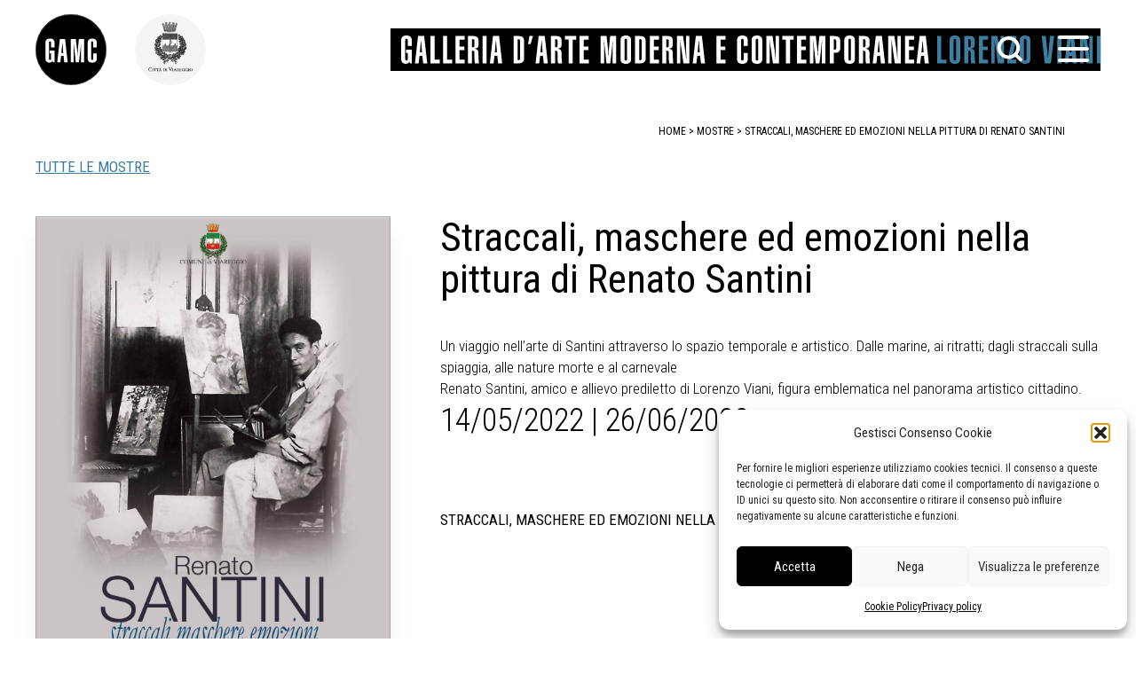

--- FILE ---
content_type: text/html; charset=UTF-8
request_url: https://gamc.it/mostra/straccali-maschere-ed-emozioni-nella-pittura-di-renato-santini/
body_size: 15369
content:
<!doctype html>
<html lang="it-IT">
<head>
	<meta charset="UTF-8">
	<meta name="viewport" content="width=device-width, initial-scale=1">
	<link rel="profile" href="https://gmpg.org/xfn/11">
	<link rel="preconnect" href="https://fonts.googleapis.com"> 
	<link rel="preconnect" href="https://fonts.gstatic.com" crossorigin> 
	<link href="https://fonts.googleapis.com/css2?family=Roboto+Condensed:wght@300;400;700&display=swap" rel="stylesheet">
	<!-- Matomo -->
	<script>
	  var _paq = window._paq = window._paq || [];
	  /* tracker methods like "setCustomDimension" should be called before "trackPageView" */
	  _paq.push(['trackPageView']);
	  _paq.push(['enableLinkTracking']);
	  (function() {
	    var u="https://ingestion.webanalytics.italia.it/";
	    _paq.push(['setTrackerUrl', u+'matomo.php']);
	    _paq.push(['setSiteId', '14546']);
	    var d=document, g=d.createElement('script'), s=d.getElementsByTagName('script')[0];
	    g.async=true; g.src=u+'matomo.js'; s.parentNode.insertBefore(g,s);
	  })();
	</script>
	<!-- End Matomo Code -->
	<meta name='robots' content='index, follow, max-image-preview:large, max-snippet:-1, max-video-preview:-1' />

	<!-- This site is optimized with the Yoast SEO plugin v26.7 - https://yoast.com/wordpress/plugins/seo/ -->
	<title>Straccali, maschere ed emozioni nella pittura di Renato Santini - Galleria Di arte Moderna di Viareggio</title>
	<link rel="canonical" href="https://www.gamc.it/mostra/straccali-maschere-ed-emozioni-nella-pittura-di-renato-santini/" />
	<meta property="og:locale" content="it_IT" />
	<meta property="og:type" content="article" />
	<meta property="og:title" content="Straccali, maschere ed emozioni nella pittura di Renato Santini - Galleria Di arte Moderna di Viareggio" />
	<meta property="og:url" content="https://www.gamc.it/mostra/straccali-maschere-ed-emozioni-nella-pittura-di-renato-santini/" />
	<meta property="og:site_name" content="Galleria Di arte Moderna di Viareggio" />
	<meta property="article:publisher" content="https://www.facebook.com/gamc.it/" />
	<meta property="article:modified_time" content="2022-09-26T13:57:14+00:00" />
	<meta property="og:image" content="https://www.gamc.it/wp-content/uploads/2022/09/2-CARLO-SANTINI.jpg" />
	<meta property="og:image:width" content="1108" />
	<meta property="og:image:height" content="1551" />
	<meta property="og:image:type" content="image/jpeg" />
	<meta name="twitter:card" content="summary_large_image" />
	<meta name="twitter:site" content="@gamclorenzovian" />
	<script type="application/ld+json" class="yoast-schema-graph">{"@context":"https://schema.org","@graph":[{"@type":"WebPage","@id":"https://www.gamc.it/mostra/straccali-maschere-ed-emozioni-nella-pittura-di-renato-santini/","url":"https://www.gamc.it/mostra/straccali-maschere-ed-emozioni-nella-pittura-di-renato-santini/","name":"Straccali, maschere ed emozioni nella pittura di Renato Santini - Galleria Di arte Moderna di Viareggio","isPartOf":{"@id":"https://gamc.it/#website"},"primaryImageOfPage":{"@id":"https://www.gamc.it/mostra/straccali-maschere-ed-emozioni-nella-pittura-di-renato-santini/#primaryimage"},"image":{"@id":"https://www.gamc.it/mostra/straccali-maschere-ed-emozioni-nella-pittura-di-renato-santini/#primaryimage"},"thumbnailUrl":"https://gamc.it/wp-content/uploads/2022/09/2-CARLO-SANTINI.jpg","datePublished":"2022-09-26T13:55:56+00:00","dateModified":"2022-09-26T13:57:14+00:00","breadcrumb":{"@id":"https://www.gamc.it/mostra/straccali-maschere-ed-emozioni-nella-pittura-di-renato-santini/#breadcrumb"},"inLanguage":"it-IT","potentialAction":[{"@type":"ReadAction","target":["https://www.gamc.it/mostra/straccali-maschere-ed-emozioni-nella-pittura-di-renato-santini/"]}]},{"@type":"ImageObject","inLanguage":"it-IT","@id":"https://www.gamc.it/mostra/straccali-maschere-ed-emozioni-nella-pittura-di-renato-santini/#primaryimage","url":"https://gamc.it/wp-content/uploads/2022/09/2-CARLO-SANTINI.jpg","contentUrl":"https://gamc.it/wp-content/uploads/2022/09/2-CARLO-SANTINI.jpg","width":1108,"height":1551,"caption":"GAMC MOSTRA - Straccali, maschere ed emozioni nella pittura di Renato Santini"},{"@type":"BreadcrumbList","@id":"https://www.gamc.it/mostra/straccali-maschere-ed-emozioni-nella-pittura-di-renato-santini/#breadcrumb","itemListElement":[{"@type":"ListItem","position":1,"name":"mostre","item":"https://gamc.it/mostre/"},{"@type":"ListItem","position":2,"name":"Straccali, maschere ed emozioni nella pittura di Renato Santini"}]},{"@type":"WebSite","@id":"https://gamc.it/#website","url":"https://gamc.it/","name":"Galleria Di arte Moderna di Viareggio","description":"La Galleria Comunale di Arte Moderna e Contemporanea di Viareggio (GAMC)","publisher":{"@id":"https://gamc.it/#organization"},"potentialAction":[{"@type":"SearchAction","target":{"@type":"EntryPoint","urlTemplate":"https://gamc.it/?s={search_term_string}"},"query-input":{"@type":"PropertyValueSpecification","valueRequired":true,"valueName":"search_term_string"}}],"inLanguage":"it-IT"},{"@type":"Organization","@id":"https://gamc.it/#organization","name":"Galleria Di arte Moderna di Viareggio","url":"https://gamc.it/","logo":{"@type":"ImageObject","inLanguage":"it-IT","@id":"https://gamc.it/#/schema/logo/image/","url":"https://gamc.it/wp-content/uploads/2022/11/logo-galleria-di-arte-moderna-e-contremporane-di-Viareggio-GAMC.png","contentUrl":"https://gamc.it/wp-content/uploads/2022/11/logo-galleria-di-arte-moderna-e-contremporane-di-Viareggio-GAMC.png","width":1616,"height":1616,"caption":"Galleria Di arte Moderna di Viareggio"},"image":{"@id":"https://gamc.it/#/schema/logo/image/"},"sameAs":["https://www.facebook.com/gamc.it/","https://x.com/gamclorenzovian"]}]}</script>
	<!-- / Yoast SEO plugin. -->


<link rel="alternate" type="application/rss+xml" title="Galleria Di arte Moderna di Viareggio &raquo; Feed" href="https://gamc.it/feed/" />
<link rel="alternate" type="application/rss+xml" title="Galleria Di arte Moderna di Viareggio &raquo; Feed dei commenti" href="https://gamc.it/comments/feed/" />
<link rel="alternate" title="oEmbed (JSON)" type="application/json+oembed" href="https://gamc.it/wp-json/oembed/1.0/embed?url=https%3A%2F%2Fgamc.it%2Fmostra%2Fstraccali-maschere-ed-emozioni-nella-pittura-di-renato-santini%2F" />
<link rel="alternate" title="oEmbed (XML)" type="text/xml+oembed" href="https://gamc.it/wp-json/oembed/1.0/embed?url=https%3A%2F%2Fgamc.it%2Fmostra%2Fstraccali-maschere-ed-emozioni-nella-pittura-di-renato-santini%2F&#038;format=xml" />
<style id='wp-img-auto-sizes-contain-inline-css'>
img:is([sizes=auto i],[sizes^="auto," i]){contain-intrinsic-size:3000px 1500px}
/*# sourceURL=wp-img-auto-sizes-contain-inline-css */
</style>
<link rel='stylesheet' id='scap.flashblock-css' href='https://gamc.it/wp-content/plugins/compact-wp-audio-player/css/flashblock.css?ver=f2f8d7b9ef83b1a576c19c347b2a4172' media='all' />
<link rel='stylesheet' id='scap.player-css' href='https://gamc.it/wp-content/plugins/compact-wp-audio-player/css/player.css?ver=f2f8d7b9ef83b1a576c19c347b2a4172' media='all' />
<link rel='stylesheet' id='cf7ic_style-css' href='https://gamc.it/wp-content/plugins/contact-form-7-image-captcha/css/cf7ic-style.css?ver=3.3.7' media='all' />
<style id='wp-emoji-styles-inline-css'>

	img.wp-smiley, img.emoji {
		display: inline !important;
		border: none !important;
		box-shadow: none !important;
		height: 1em !important;
		width: 1em !important;
		margin: 0 0.07em !important;
		vertical-align: -0.1em !important;
		background: none !important;
		padding: 0 !important;
	}
/*# sourceURL=wp-emoji-styles-inline-css */
</style>
<style id='wp-block-library-inline-css'>
:root{--wp-block-synced-color:#7a00df;--wp-block-synced-color--rgb:122,0,223;--wp-bound-block-color:var(--wp-block-synced-color);--wp-editor-canvas-background:#ddd;--wp-admin-theme-color:#007cba;--wp-admin-theme-color--rgb:0,124,186;--wp-admin-theme-color-darker-10:#006ba1;--wp-admin-theme-color-darker-10--rgb:0,107,160.5;--wp-admin-theme-color-darker-20:#005a87;--wp-admin-theme-color-darker-20--rgb:0,90,135;--wp-admin-border-width-focus:2px}@media (min-resolution:192dpi){:root{--wp-admin-border-width-focus:1.5px}}.wp-element-button{cursor:pointer}:root .has-very-light-gray-background-color{background-color:#eee}:root .has-very-dark-gray-background-color{background-color:#313131}:root .has-very-light-gray-color{color:#eee}:root .has-very-dark-gray-color{color:#313131}:root .has-vivid-green-cyan-to-vivid-cyan-blue-gradient-background{background:linear-gradient(135deg,#00d084,#0693e3)}:root .has-purple-crush-gradient-background{background:linear-gradient(135deg,#34e2e4,#4721fb 50%,#ab1dfe)}:root .has-hazy-dawn-gradient-background{background:linear-gradient(135deg,#faaca8,#dad0ec)}:root .has-subdued-olive-gradient-background{background:linear-gradient(135deg,#fafae1,#67a671)}:root .has-atomic-cream-gradient-background{background:linear-gradient(135deg,#fdd79a,#004a59)}:root .has-nightshade-gradient-background{background:linear-gradient(135deg,#330968,#31cdcf)}:root .has-midnight-gradient-background{background:linear-gradient(135deg,#020381,#2874fc)}:root{--wp--preset--font-size--normal:16px;--wp--preset--font-size--huge:42px}.has-regular-font-size{font-size:1em}.has-larger-font-size{font-size:2.625em}.has-normal-font-size{font-size:var(--wp--preset--font-size--normal)}.has-huge-font-size{font-size:var(--wp--preset--font-size--huge)}.has-text-align-center{text-align:center}.has-text-align-left{text-align:left}.has-text-align-right{text-align:right}.has-fit-text{white-space:nowrap!important}#end-resizable-editor-section{display:none}.aligncenter{clear:both}.items-justified-left{justify-content:flex-start}.items-justified-center{justify-content:center}.items-justified-right{justify-content:flex-end}.items-justified-space-between{justify-content:space-between}.screen-reader-text{border:0;clip-path:inset(50%);height:1px;margin:-1px;overflow:hidden;padding:0;position:absolute;width:1px;word-wrap:normal!important}.screen-reader-text:focus{background-color:#ddd;clip-path:none;color:#444;display:block;font-size:1em;height:auto;left:5px;line-height:normal;padding:15px 23px 14px;text-decoration:none;top:5px;width:auto;z-index:100000}html :where(.has-border-color){border-style:solid}html :where([style*=border-top-color]){border-top-style:solid}html :where([style*=border-right-color]){border-right-style:solid}html :where([style*=border-bottom-color]){border-bottom-style:solid}html :where([style*=border-left-color]){border-left-style:solid}html :where([style*=border-width]){border-style:solid}html :where([style*=border-top-width]){border-top-style:solid}html :where([style*=border-right-width]){border-right-style:solid}html :where([style*=border-bottom-width]){border-bottom-style:solid}html :where([style*=border-left-width]){border-left-style:solid}html :where(img[class*=wp-image-]){height:auto;max-width:100%}:where(figure){margin:0 0 1em}html :where(.is-position-sticky){--wp-admin--admin-bar--position-offset:var(--wp-admin--admin-bar--height,0px)}@media screen and (max-width:600px){html :where(.is-position-sticky){--wp-admin--admin-bar--position-offset:0px}}

/*# sourceURL=wp-block-library-inline-css */
</style><style id='global-styles-inline-css'>
:root{--wp--preset--aspect-ratio--square: 1;--wp--preset--aspect-ratio--4-3: 4/3;--wp--preset--aspect-ratio--3-4: 3/4;--wp--preset--aspect-ratio--3-2: 3/2;--wp--preset--aspect-ratio--2-3: 2/3;--wp--preset--aspect-ratio--16-9: 16/9;--wp--preset--aspect-ratio--9-16: 9/16;--wp--preset--color--black: #000000;--wp--preset--color--cyan-bluish-gray: #abb8c3;--wp--preset--color--white: #ffffff;--wp--preset--color--pale-pink: #f78da7;--wp--preset--color--vivid-red: #cf2e2e;--wp--preset--color--luminous-vivid-orange: #ff6900;--wp--preset--color--luminous-vivid-amber: #fcb900;--wp--preset--color--light-green-cyan: #7bdcb5;--wp--preset--color--vivid-green-cyan: #00d084;--wp--preset--color--pale-cyan-blue: #8ed1fc;--wp--preset--color--vivid-cyan-blue: #0693e3;--wp--preset--color--vivid-purple: #9b51e0;--wp--preset--gradient--vivid-cyan-blue-to-vivid-purple: linear-gradient(135deg,rgb(6,147,227) 0%,rgb(155,81,224) 100%);--wp--preset--gradient--light-green-cyan-to-vivid-green-cyan: linear-gradient(135deg,rgb(122,220,180) 0%,rgb(0,208,130) 100%);--wp--preset--gradient--luminous-vivid-amber-to-luminous-vivid-orange: linear-gradient(135deg,rgb(252,185,0) 0%,rgb(255,105,0) 100%);--wp--preset--gradient--luminous-vivid-orange-to-vivid-red: linear-gradient(135deg,rgb(255,105,0) 0%,rgb(207,46,46) 100%);--wp--preset--gradient--very-light-gray-to-cyan-bluish-gray: linear-gradient(135deg,rgb(238,238,238) 0%,rgb(169,184,195) 100%);--wp--preset--gradient--cool-to-warm-spectrum: linear-gradient(135deg,rgb(74,234,220) 0%,rgb(151,120,209) 20%,rgb(207,42,186) 40%,rgb(238,44,130) 60%,rgb(251,105,98) 80%,rgb(254,248,76) 100%);--wp--preset--gradient--blush-light-purple: linear-gradient(135deg,rgb(255,206,236) 0%,rgb(152,150,240) 100%);--wp--preset--gradient--blush-bordeaux: linear-gradient(135deg,rgb(254,205,165) 0%,rgb(254,45,45) 50%,rgb(107,0,62) 100%);--wp--preset--gradient--luminous-dusk: linear-gradient(135deg,rgb(255,203,112) 0%,rgb(199,81,192) 50%,rgb(65,88,208) 100%);--wp--preset--gradient--pale-ocean: linear-gradient(135deg,rgb(255,245,203) 0%,rgb(182,227,212) 50%,rgb(51,167,181) 100%);--wp--preset--gradient--electric-grass: linear-gradient(135deg,rgb(202,248,128) 0%,rgb(113,206,126) 100%);--wp--preset--gradient--midnight: linear-gradient(135deg,rgb(2,3,129) 0%,rgb(40,116,252) 100%);--wp--preset--font-size--small: 13px;--wp--preset--font-size--medium: 20px;--wp--preset--font-size--large: 36px;--wp--preset--font-size--x-large: 42px;--wp--preset--spacing--20: 0.44rem;--wp--preset--spacing--30: 0.67rem;--wp--preset--spacing--40: 1rem;--wp--preset--spacing--50: 1.5rem;--wp--preset--spacing--60: 2.25rem;--wp--preset--spacing--70: 3.38rem;--wp--preset--spacing--80: 5.06rem;--wp--preset--shadow--natural: 6px 6px 9px rgba(0, 0, 0, 0.2);--wp--preset--shadow--deep: 12px 12px 50px rgba(0, 0, 0, 0.4);--wp--preset--shadow--sharp: 6px 6px 0px rgba(0, 0, 0, 0.2);--wp--preset--shadow--outlined: 6px 6px 0px -3px rgb(255, 255, 255), 6px 6px rgb(0, 0, 0);--wp--preset--shadow--crisp: 6px 6px 0px rgb(0, 0, 0);}:where(.is-layout-flex){gap: 0.5em;}:where(.is-layout-grid){gap: 0.5em;}body .is-layout-flex{display: flex;}.is-layout-flex{flex-wrap: wrap;align-items: center;}.is-layout-flex > :is(*, div){margin: 0;}body .is-layout-grid{display: grid;}.is-layout-grid > :is(*, div){margin: 0;}:where(.wp-block-columns.is-layout-flex){gap: 2em;}:where(.wp-block-columns.is-layout-grid){gap: 2em;}:where(.wp-block-post-template.is-layout-flex){gap: 1.25em;}:where(.wp-block-post-template.is-layout-grid){gap: 1.25em;}.has-black-color{color: var(--wp--preset--color--black) !important;}.has-cyan-bluish-gray-color{color: var(--wp--preset--color--cyan-bluish-gray) !important;}.has-white-color{color: var(--wp--preset--color--white) !important;}.has-pale-pink-color{color: var(--wp--preset--color--pale-pink) !important;}.has-vivid-red-color{color: var(--wp--preset--color--vivid-red) !important;}.has-luminous-vivid-orange-color{color: var(--wp--preset--color--luminous-vivid-orange) !important;}.has-luminous-vivid-amber-color{color: var(--wp--preset--color--luminous-vivid-amber) !important;}.has-light-green-cyan-color{color: var(--wp--preset--color--light-green-cyan) !important;}.has-vivid-green-cyan-color{color: var(--wp--preset--color--vivid-green-cyan) !important;}.has-pale-cyan-blue-color{color: var(--wp--preset--color--pale-cyan-blue) !important;}.has-vivid-cyan-blue-color{color: var(--wp--preset--color--vivid-cyan-blue) !important;}.has-vivid-purple-color{color: var(--wp--preset--color--vivid-purple) !important;}.has-black-background-color{background-color: var(--wp--preset--color--black) !important;}.has-cyan-bluish-gray-background-color{background-color: var(--wp--preset--color--cyan-bluish-gray) !important;}.has-white-background-color{background-color: var(--wp--preset--color--white) !important;}.has-pale-pink-background-color{background-color: var(--wp--preset--color--pale-pink) !important;}.has-vivid-red-background-color{background-color: var(--wp--preset--color--vivid-red) !important;}.has-luminous-vivid-orange-background-color{background-color: var(--wp--preset--color--luminous-vivid-orange) !important;}.has-luminous-vivid-amber-background-color{background-color: var(--wp--preset--color--luminous-vivid-amber) !important;}.has-light-green-cyan-background-color{background-color: var(--wp--preset--color--light-green-cyan) !important;}.has-vivid-green-cyan-background-color{background-color: var(--wp--preset--color--vivid-green-cyan) !important;}.has-pale-cyan-blue-background-color{background-color: var(--wp--preset--color--pale-cyan-blue) !important;}.has-vivid-cyan-blue-background-color{background-color: var(--wp--preset--color--vivid-cyan-blue) !important;}.has-vivid-purple-background-color{background-color: var(--wp--preset--color--vivid-purple) !important;}.has-black-border-color{border-color: var(--wp--preset--color--black) !important;}.has-cyan-bluish-gray-border-color{border-color: var(--wp--preset--color--cyan-bluish-gray) !important;}.has-white-border-color{border-color: var(--wp--preset--color--white) !important;}.has-pale-pink-border-color{border-color: var(--wp--preset--color--pale-pink) !important;}.has-vivid-red-border-color{border-color: var(--wp--preset--color--vivid-red) !important;}.has-luminous-vivid-orange-border-color{border-color: var(--wp--preset--color--luminous-vivid-orange) !important;}.has-luminous-vivid-amber-border-color{border-color: var(--wp--preset--color--luminous-vivid-amber) !important;}.has-light-green-cyan-border-color{border-color: var(--wp--preset--color--light-green-cyan) !important;}.has-vivid-green-cyan-border-color{border-color: var(--wp--preset--color--vivid-green-cyan) !important;}.has-pale-cyan-blue-border-color{border-color: var(--wp--preset--color--pale-cyan-blue) !important;}.has-vivid-cyan-blue-border-color{border-color: var(--wp--preset--color--vivid-cyan-blue) !important;}.has-vivid-purple-border-color{border-color: var(--wp--preset--color--vivid-purple) !important;}.has-vivid-cyan-blue-to-vivid-purple-gradient-background{background: var(--wp--preset--gradient--vivid-cyan-blue-to-vivid-purple) !important;}.has-light-green-cyan-to-vivid-green-cyan-gradient-background{background: var(--wp--preset--gradient--light-green-cyan-to-vivid-green-cyan) !important;}.has-luminous-vivid-amber-to-luminous-vivid-orange-gradient-background{background: var(--wp--preset--gradient--luminous-vivid-amber-to-luminous-vivid-orange) !important;}.has-luminous-vivid-orange-to-vivid-red-gradient-background{background: var(--wp--preset--gradient--luminous-vivid-orange-to-vivid-red) !important;}.has-very-light-gray-to-cyan-bluish-gray-gradient-background{background: var(--wp--preset--gradient--very-light-gray-to-cyan-bluish-gray) !important;}.has-cool-to-warm-spectrum-gradient-background{background: var(--wp--preset--gradient--cool-to-warm-spectrum) !important;}.has-blush-light-purple-gradient-background{background: var(--wp--preset--gradient--blush-light-purple) !important;}.has-blush-bordeaux-gradient-background{background: var(--wp--preset--gradient--blush-bordeaux) !important;}.has-luminous-dusk-gradient-background{background: var(--wp--preset--gradient--luminous-dusk) !important;}.has-pale-ocean-gradient-background{background: var(--wp--preset--gradient--pale-ocean) !important;}.has-electric-grass-gradient-background{background: var(--wp--preset--gradient--electric-grass) !important;}.has-midnight-gradient-background{background: var(--wp--preset--gradient--midnight) !important;}.has-small-font-size{font-size: var(--wp--preset--font-size--small) !important;}.has-medium-font-size{font-size: var(--wp--preset--font-size--medium) !important;}.has-large-font-size{font-size: var(--wp--preset--font-size--large) !important;}.has-x-large-font-size{font-size: var(--wp--preset--font-size--x-large) !important;}
/*# sourceURL=global-styles-inline-css */
</style>

<style id='classic-theme-styles-inline-css'>
/*! This file is auto-generated */
.wp-block-button__link{color:#fff;background-color:#32373c;border-radius:9999px;box-shadow:none;text-decoration:none;padding:calc(.667em + 2px) calc(1.333em + 2px);font-size:1.125em}.wp-block-file__button{background:#32373c;color:#fff;text-decoration:none}
/*# sourceURL=/wp-includes/css/classic-themes.min.css */
</style>
<link rel='stylesheet' id='contact-form-7-css' href='https://gamc.it/wp-content/plugins/contact-form-7/includes/css/styles.css?ver=6.1.4' media='all' />
<link rel='stylesheet' id='cmplz-general-css' href='https://gamc.it/wp-content/plugins/complianz-gdpr/assets/css/cookieblocker.min.css?ver=1766021692' media='all' />
<link rel='stylesheet' id='compiled-css' href='https://gamc.it/wp-content/themes/beautiful-art-gallery-theme/dist/app.css?ver=f2f8d7b9ef83b1a576c19c347b2a4172' media='all' />
<script src="https://gamc.it/wp-content/plugins/compact-wp-audio-player/js/soundmanager2-nodebug-jsmin.js?ver=f2f8d7b9ef83b1a576c19c347b2a4172" id="scap.soundmanager2-js"></script>
<link rel="https://api.w.org/" href="https://gamc.it/wp-json/" /><link rel="alternate" title="JSON" type="application/json" href="https://gamc.it/wp-json/wp/v2/mostra/29294" /><link rel="EditURI" type="application/rsd+xml" title="RSD" href="https://gamc.it/xmlrpc.php?rsd" />

<link rel='shortlink' href='https://gamc.it/?p=29294' />
			<style>.cmplz-hidden {
					display: none !important;
				}</style><link rel="icon" href="https://gamc.it/wp-content/uploads/2022/11/cropped-logo-galleria-di-arte-moderna-e-contremporane-di-Viareggio-GAMC-32x32.png" sizes="32x32" />
<link rel="icon" href="https://gamc.it/wp-content/uploads/2022/11/cropped-logo-galleria-di-arte-moderna-e-contremporane-di-Viareggio-GAMC-192x192.png" sizes="192x192" />
<link rel="apple-touch-icon" href="https://gamc.it/wp-content/uploads/2022/11/cropped-logo-galleria-di-arte-moderna-e-contremporane-di-Viareggio-GAMC-180x180.png" />
<meta name="msapplication-TileImage" content="https://gamc.it/wp-content/uploads/2022/11/cropped-logo-galleria-di-arte-moderna-e-contremporane-di-Viareggio-GAMC-270x270.png" />
</head>
<body data-cmplz=1 class="wp-singular mostra-template-default single single-mostra postid-29294 single-format-standard wp-theme-beautiful-art-gallery-theme" id="app">
<div id="page" class="site flex flex-col relative" role="document">
	<header id="masthead" role="banner"  class="site-header text-black py-3 lg:py-2 px-3 md:px-10 bg-white lg:bg-transparent bg-opacity-100 z-20 pb-3">

	<div class="flex items-center justify-between lg:my-2 z-50">
				<a href="/" class="w-14 lg:w-28 z-30" role="link" tabindex="0" title="vai al contenuto principale"><img alt="logo gamc" class="w-20 lg:w-30" src="https://gamc.it/wp-content/themes/beautiful-art-gallery-theme/assets/img/logo.svg"></a>
				<a href="https://www.comune.viareggio.lu.it" class="w-14 lg:w-28 z-30" role="link" tabindex="0" title="vai al sito del comune"><img alt="logo comune di viareggio" class="w-20 lg:w-30" src="https://gamc.it/wp-content/themes/beautiful-art-gallery-theme/assets/img/logo-comune-header.png"></a>
				<h1 class="banner-header inline-block text-white m-0 p-0 w-0">Galleria d'arte moderna e contemporanea Lorenzo Viani</h1>
				<div class="flex-1 lg:bg-black h-12 ml-2 lg:ml-32 xl:ml-44 text-white flex items-center justify-between relative z-30 overflow-visible">
					<img alt="logo scritta galleria d-arte moderna Lorenzo Viani" class="ml-3 lg:h-6 xl:h-8 hidden lg:block" src="https://gamc.it/wp-content/themes/beautiful-art-gallery-theme/assets/img/logo-testo-linea.svg">
        	 		<img alt="logo scritta galleria d-arte moderna Lorenzo Viani" class="h-10 lg:hidden" src="https://gamc.it/wp-content/themes/beautiful-art-gallery-theme/assets/img/logo-testo-mobile.svg">

					<button class="hamburger hamburger--slider z-30 absolute" type="button" aria-label="Menu" role="button" aria-controls="site-navigation" tabindex="0" title="apre il menu">
    	            <span class="hamburger-box" title="menu box">
    	                <span class="hamburger-inner" title="hamburger"></span>
    	            </span>
    	        </button>
					<button id="button_search" class="w-10 h-12 right-12 lg:right-20 absolute hover:text-gamc focus:text-gamc block text-black lg:text-white stroke-current" tabindex="0" role="button" title="apri la ricerca">
						<svg aria-labelledby="search lens" role="img" xmlns="http://www.w3.org/2000/svg" width="35" height="30" viewBox="0 0 35 38">
							  <g id="Icon_feather-search" data-name="Icon feather-search" transform="translate(-2 -2)">
								 <path id="Path_1" data-name="Path 1" d="M31.782,18.141A13.641,13.641,0,1,1,18.141,4.5,13.641,13.641,0,0,1,31.782,18.141Z" fill="none" stroke-linecap="round" stroke-linejoin="round" stroke-width="5"/>
								 <path id="Path_2" data-name="Path 2" d="M32.392,32.392l-7.417-7.417" transform="translate(2.8 2.8)" fill="none" stroke-linecap="round" stroke-linejoin="round" stroke-width="5"/>
							  </g>
						</svg>
					</button>
  	  

            </div>
        </div>
		  <form id="search_area" role="search" class="bg-white bg-opacity-90 z-20 w-screen h-72 overflow-visible mr-24 rounded-sm hidden -mx-3 lg:-mx-10 my-24 items-center justify-center absolute -top-24"  role="search" method="get" action="/" autocomplete="off">
				<div class="w-1/2 h-50 mx-auto relative mt-20">
					<label for="search_input">Cerca</label>
					<div class="relative">
              <input id="search_input" pattern=".{3,}" type="text" tabindex="0" autocomplete="off" title="inserisci un parametro per la ricerca"  class="text-black w-full py-2 lg:py-4 h-50 block bg-gray-100 h-10 ring-0 border border-black text-17" placeholder="Cerca sul sito .." name="s" value="" required="">
					<span class="alabel relative inline-block" title="inserisci un parametro per la ricerca"></span>
					<button id="submit_search" class="w-14 h-14 pl-2 top-0 right-0 absolute focus:absolute text-black hover:text-gamc focus:text-gamc stroke-current" tabindex="0" role="button" title="invia">
						<svg aria-labelledby="search lens" role="img" xmlns="http://www.w3.org/2000/svg" width="35" height="30" viewBox="0 0 35 38">
							  <g id="Icon_feather-search_1" data-name="Icon feather-search" transform="translate(-2 -2)">
								 <path id="Path_1_1" data-name="Path 1" d="M31.782,18.141A13.641,13.641,0,1,1,18.141,4.5,13.641,13.641,0,0,1,31.782,18.141Z" fill="none" stroke-linecap="round" stroke-linejoin="round" stroke-width="5"/>
								 <path id="Path_2_1" data-name="Path 2" d="M32.392,32.392l-7.417-7.417" transform="translate(2.8 2.8)" fill="none" stroke-linecap="round" stroke-linejoin="round" stroke-width="5"/>
							  </g>
						</svg>
					</button> 
					</div> 
				</div>  
      
		</form>     
        <div class="wrapper-menu flex items-center absolute z-20 px-3 lg:px-10 left-0 right-0 top-0 pt-20 lg:pt-28" :aria-expanded="open">
        <span class="hidden lg:block w-20 lg:w-28">&nbsp;</span>
		<nav id="site-navigation" class="main-navigation uppercase flex flex-1 py-0 ml-5 lg:ml-32 overflow-hidden">
			<div class="font-bold"><div class="mb-2 mt-6">IL MUSEO</div>
			<div class="menu-galleria-container"><ul id="menu_galleria" class="menu"><li id="menu-item-26875" class="menu-item menu-item-type-post_type menu-item-object-page menu-item-26875"><a href="https://gamc.it/info/" title="vai alle info sulla galleria">Info</a></li>
<li id="menu-item-29436" class="menu-item menu-item-type-post_type menu-item-object-page menu-item-29436"><a href="https://gamc.it/contatti/" title="Vai ai contatti">Contatti</a></li>
<li id="menu-item-29406" class="menu-item menu-item-type-custom menu-item-object-custom menu-item-29406"><a href="/didattiche" title="vai alla pagina delle attività didattiche">Didattica</a></li>
<li id="menu-item-26902" class="menu-item menu-item-type-post_type menu-item-object-page menu-item-26902"><a href="https://gamc.it/shop/" title="vai alla info sullo shop della galleria">Shop</a></li>
<li id="menu-item-26985" class="mt-6 menu-item menu-item-type-post_type menu-item-object-page menu-item-26985"><a href="https://gamc.it/collezioni/" title="vai alla pagina delle collezioni">Le collezioni</a></li>
<li id="menu-item-26986" class="menu-item menu-item-type-post_type menu-item-object-page menu-item-26986"><a href="https://gamc.it/autori/" title="vai all&#8217;indice degli autori">Gli autori</a></li>
<li id="menu-item-26997" class="menu-item menu-item-type-custom menu-item-object-custom menu-item-26997"><a href="/autore/viani-lorenzo/" title="vai alla pagina su Lorenzo Viani">Lorenzo Viani</a></li>
<li id="menu-item-26898" class="mt-6 menu-item menu-item-type-post_type menu-item-object-page menu-item-26898"><a href="https://gamc.it/mostre/" title="Vai alla pagina delle mostre">Mostre</a></li>
<li id="menu-item-29136" class="menu-item menu-item-type-post_type menu-item-object-page menu-item-29136"><a href="https://gamc.it/eventi/" title="Vai alla pagina degli eventi">Eventi</a></li>
<li id="menu-item-26899" class="mt-10 menu-item menu-item-type-post_type menu-item-object-page menu-item-26899"><a href="https://gamc.it/palazzo-delle-muse/" title="Vai alla pagina del Palazzo delle Muse">Palazzo delle Muse</a></li>
</ul></div>			</div>
            <div class="font-bold"><div class="mb-2 mt-6">OPERE</div>
			<div class="menu-opere-container"><ul id="menu_opere" class="menu"><li id="menu-item-26878" class="menu-item menu-item-type-taxonomy menu-item-object-tipologia_opera menu-item-26878"><a href="https://gamc.it/tipologia-opere/grafica/" title="vai alla tipologia grafica">Grafica</a></li>
<li id="menu-item-26879" class="menu-item menu-item-type-taxonomy menu-item-object-tipologia_opera menu-item-26879"><a href="https://gamc.it/tipologia-opere/pittura/" title="vai alla tipologia pittura">Pittura</a></li>
<li id="menu-item-26880" class="menu-item menu-item-type-taxonomy menu-item-object-tipologia_opera menu-item-26880"><a href="https://gamc.it/tipologia-opere/scultura/" title="vai alla tipologia scultura">Scultura</a></li>
<li id="menu-item-26881" class="menu-item menu-item-type-taxonomy menu-item-object-tipologia_opera menu-item-26881"><a href="https://gamc.it/tipologia-opere/stampa/" title="vai alla tipologia stampa">stampa</a></li>
<li id="menu-item-26882" class="menu-item menu-item-type-taxonomy menu-item-object-tipologia_opera menu-item-26882"><a href="https://gamc.it/tipologia-opere/altro/" title="vai alla tipologia altro">Altro</a></li>
<li id="menu-item-26883" class="menu-item menu-item-type-taxonomy menu-item-object-tipologia_opera menu-item-26883"><a href="https://gamc.it/tipologia-opere/matrici-xilografiche/" title="vai alle matrici xilografiche">matrici xilografiche</a></li>
<li id="menu-item-26884" class="menu-item menu-item-type-taxonomy menu-item-object-tipologia_opera menu-item-26884"><a href="https://gamc.it/tipologia-opere/fotografia/" title="via alla tipologia fotografia">fotografia</a></li>
</ul></div>			</div>
			<div class="font-bold"><div class="mb-2 mt-6 hidden md:block">COLLEZIONI</div>
			<div class="hidden md:block">
			<div class="menu-collezioni-container"><ul id="menu_collezioni" class="menu"><li id="menu-item-26868" class="menu-item menu-item-type-post_type menu-item-object-collezione menu-item-26868"><a href="https://gamc.it/collezione/comunale/" title="vai alla collezione Comunale">COMUNALE</a></li>
<li id="menu-item-26909" class="menu-item menu-item-type-post_type menu-item-object-collezione menu-item-26909"><a href="https://gamc.it/collezione/angeloni/" title="Vai alla collezione Angeloni">ANGELONI</a></li>
<li id="menu-item-26863" class="menu-item menu-item-type-post_type menu-item-object-collezione menu-item-26863"><a href="https://gamc.it/collezione/berti/" title="Vai alla collezione Berti">BERTI</a></li>
<li id="menu-item-26910" class="menu-item menu-item-type-post_type menu-item-object-collezione menu-item-26910"><a href="https://gamc.it/collezione/bonetti/" title="Vai alla collezione Bonetti">BONETTI</a></li>
<li id="menu-item-26874" class="menu-item menu-item-type-post_type menu-item-object-collezione menu-item-26874"><a href="https://gamc.it/collezione/catarsini/" title="Vai alla collezione Catarsini">CATARSINI</a></li>
<li id="menu-item-26873" class="menu-item menu-item-type-post_type menu-item-object-collezione menu-item-26873"><a href="https://gamc.it/collezione/levy/" title="Vai alla collezione Levi">LEVY</a></li>
<li id="menu-item-26872" class="menu-item menu-item-type-post_type menu-item-object-collezione menu-item-26872"><a href="https://gamc.it/collezione/lucarelli/" title="Vai alla collezione Lucarelli">LUCARELLI</a></li>
<li id="menu-item-26861" class="menu-item menu-item-type-post_type menu-item-object-collezione menu-item-26861"><a href="https://gamc.it/collezione/luporini/" title="Vai alla collezione Luporini">LUPORINI</a></li>
<li id="menu-item-26867" class="menu-item menu-item-type-post_type menu-item-object-collezione menu-item-26867"><a href="https://gamc.it/collezione/martini/" title="Vai alla collezione Martini">MARTINI</a></li>
<li id="menu-item-26864" class="menu-item menu-item-type-post_type menu-item-object-collezione menu-item-26864"><a href="https://gamc.it/collezione/maschietto/" title="Vai alla collezione Maschietto">MASCHIETTO</a></li>
<li id="menu-item-26865" class="menu-item menu-item-type-post_type menu-item-object-collezione menu-item-26865"><a href="https://gamc.it/collezione/michetti/" title="Vai alla collezione Michetti">MICHETTI</a></li>
<li id="menu-item-26871" class="menu-item menu-item-type-post_type menu-item-object-collezione menu-item-26871"><a href="https://gamc.it/collezione/parisi/" title="Vai alla collezione Parisi">PARISI</a></li>
<li id="menu-item-26870" class="menu-item menu-item-type-post_type menu-item-object-collezione menu-item-26870"><a href="https://gamc.it/collezione/pieraccini/" title="Vai alla collezione Pieraccini">PIERACCINI</a></li>
<li id="menu-item-26911" class="menu-item menu-item-type-post_type menu-item-object-collezione menu-item-26911"><a href="https://gamc.it/collezione/premio-viareggio/" title="Vai alla collezione Premio Viareggio">PREMIO VIAREGGIO</a></li>
<li id="menu-item-26869" class="menu-item menu-item-type-post_type menu-item-object-collezione menu-item-26869"><a href="https://gamc.it/collezione/spolti/" title="Vai alla collezione Spolti">SPOLTI</a></li>
<li id="menu-item-26912" class="menu-item menu-item-type-post_type menu-item-object-collezione menu-item-26912"><a href="https://gamc.it/collezione/varraud-santini/" title="Vai alla collezione Varraud Santini">VARRAUD SANTINI</a></li>
<li id="menu-item-26866" class="menu-item menu-item-type-post_type menu-item-object-collezione menu-item-26866"><a href="https://gamc.it/collezione/provenienze-varie/" title="Vai alla collezione Provenienze Varie">PROVENIENZE VARIE</a></li>
</ul></div>			</div>
			</div>
		</nav>
        </div>
	</header>
	<main id="primary" class="site-main flex-1 mb-20 px-4 lg:px-10">
	<div class="breadcrumb container mx-auto pb-5 text-right px-6 md:px-10 hidden lg:block"><div class="breadcrumbs uppercase text-xs"><a title="torna alla home" href="https://gamc.it">home</a> > <a href="https://gamc.it/mostre/">mostre</a> > <a href="https://gamc.it/mostra/straccali-maschere-ed-emozioni-nella-pittura-di-renato-santini/">Straccali, maschere ed emozioni nella pittura di Renato Santini</a></div></div>


		<div class="container mx-auto flex ">
<article class="w-full">
	<p><a href="/mostre" class="text-gamc font-medium underline">TUTTE LE MOSTRE</a></p>
	<header class="block lg:hidden">
		<h1 class="entry-title">Straccali, maschere ed emozioni nella pittura di Renato Santini</h1>	</header>
	<div class="flex flex-wrap lg:pt-10 w-full">
		<div class="w-full lg:w-1/3">
			<div class="border border-gray-400 shadow-xl">
			<img alt="GAMC - Galleria di Arte Moderna - Mostra : Straccali, maschere ed emozioni nella pittura di Renato Santini, immagine" class="w-full" src="https://gamc.it/wp-content/uploads/2022/09/2-CARLO-SANTINI.jpg">		
			</div>
			<div class="mt-10 flex items-center">
					<a href="https://m.facebook.com/sharer.php?u=https://gamc.it/mostra/straccali-maschere-ed-emozioni-nella-pittura-di-renato-santini/" class="pr-4"><img class="h-6 pr-2" src="https://gamc.it/wp-content/themes/beautiful-art-gallery-theme/assets/img/icon-facebook.svg"></a>
					<a href="https://twitter.com/intent/tweet?Straccali, maschere ed emozioni nella pittura di Renato Santini&url=https://gamc.it/mostra/straccali-maschere-ed-emozioni-nella-pittura-di-renato-santini/" class="pr-4"><img class="h-6" src="https://gamc.it/wp-content/themes/beautiful-art-gallery-theme/assets/img/icon-twitter.svg"></a>
			</div>
		</div>
		<div class="entry-content lg:w-2/3 lg:pl-14 pt-10 lg:pt-0">
			<header class="hidden lg:block">
				<h1 class="entry-title">Straccali, maschere ed emozioni nella pittura di Renato Santini</h1>			</header>
			<p class="uppercase font-light text-4xl mb-10"><p>Un viaggio nell’arte di Santini attraverso lo spazio temporale e artistico. Dalle marine, ai ritratti; dagli straccali sulla spiaggia, alle nature morte e al carnevale<br />
Renato Santini, amico e allievo prediletto di Lorenzo Viani, figura emblematica nel panorama artistico cittadino. </p>
</p><p class="font-light text-4xl mb-10">14/05/2022&nbsp;|&nbsp;26/06/2022</p><p class="uppercase font-medium mb-1 mt-20">Straccali, maschere ed emozioni nella pittura di Renato Santini<a alt="GAMC - Galleria di Arte Moderna - Mostra :  - autore: Santini Renato , immagine" class="text-gamc" href='https://gamc.it/autore/santini-renato/'> SCOPRI DI PIÙ SULL'AUTORE</a></p>			
	</div>
</article>
</div>



</main>
	<footer id="colophon" class="bg-white px-3 pb-14 md:p-10">
		<div class="flex items-start">
			<div>
				<div class="flex  mt-5 mb-8">
					<a href="/" title="vai alla home"><img alt="logo gamc" class="w-20 lg:w-28" src="https://gamc.it/wp-content/themes/beautiful-art-gallery-theme/assets/img/logo.svg"></a>
					<a href="/" title="vai alla sito del comune di viareggio"><img alt="logo comune di viareggio" class="w-20 lg:w-28" src="https://gamc.it/wp-content/themes/beautiful-art-gallery-theme/assets/img/viareggio-logo-bn.svg"></a>
				</div>
				<div class="text-xl font-bold leading-none">
					<p class="font-bold">GALLERIA D'ARTE MODERNA<br>E CONTEMPORANEA<br><span class="text-gamc">LORENZO VIANI</span><p>				                            
					<p class="font-bold mt-2">Palazzo delle Muse</p>                          
					<p class="mb-0">Piazza Mazzini                            
					</p><p class="mb-0">55049 - Viareggio                            
					</p><p class="mb-0 break-normal">Tel: <strong><a title="telefona alla galleria" href="tel:00390584581118" class="underline">+39 0584 581118</a></strong> Cell: <strong><a class="underline" title="telefona alla galleria" href="tel:00393385714978">+39 338 5714978</a></strong> (orario apertura Galleria)  
					</p><p class="mb-0 break-normal">Tel: <strong><a title="telefona alla galleria" href="tel:00390584944580" class="underline">+39 0584 944580</a></strong>  (orario 09.00/13.00)                       
					</p><p class="mb-10">Email: <a title="contatta via mail" href="mailto:gamc@comune.viareggio.lu.it" class="text-gamc underline">gamc@comune.viareggio.lu.it</a>
					</p>
					<p class="mb-0"><a title="Dichiarazione di accessibilità" href="https://form.agid.gov.it/view/290f2630-8cc5-11f0-8b33-e56080de521d" target="_blank" class="text-gamc underline">Dichiarazione di accessibilità</a>
					</p>
					<p class="mb-0"><a title="Segnalazione di inaccessibilità" href="/valutazione-accessibilita" class="text-gamc underline">Segnalazione di inaccessibilità</a>
					</p>
					<p class="mb-0"><a title="Politica della privacy" href="/privacy-policy" class="text-gamc underline">Politica della privacy</a>
					</p>
					<p class="mb-0"><a title="Statistiche" href="/statistiche-sito-web" class="text-gamc underline">Statistiche</a>
					</p>	
				</div>
				<div class="mt-10 flex items-center">
					<a title="vai alla pagina facebook" href="https://www.facebook.com/gamc.it/" class="pr-4"><img alt="logo facebook" class="h-6 pr-2" src="https://gamc.it/wp-content/themes/beautiful-art-gallery-theme/assets/img/icon-facebook.svg"></a>
					<a title="vai alla pagina twitter" href="https://twitter.com/gamclorenzovian" class="pr-4"><img alt="logo twitter" class="h-6" src="https://gamc.it/wp-content/themes/beautiful-art-gallery-theme/assets/img/icon-twitter.svg"></a>
					<!-- a href="#" class="pr-4"><img class="h-6" src="https://gamc.it/wp-content/themes/beautiful-art-gallery-theme/assets/img/icon-instagram.svg"></!-->
					<!-- a href="#" class="pr-4"><img class="h-6" src="https://gamc.it/wp-content/themes/beautiful-art-gallery-theme/assets/img/icon-youtube.svg"></!-->
				</div>
			</div>
			<nav role="navigation" class="hidden footer-navigation lg:flex flex-1 justify-between lg:ml-42 uppercase max-w-4xl mx-auto">
			<div class="font-bold"><div class="mb-2 mt-6">IL MUSEO</div>
				<div class="menu-galleria-container"><ul id="menu_galleria_footer" class="menu"><li class="menu-item menu-item-type-post_type menu-item-object-page menu-item-26875"><a href="https://gamc.it/info/" title="vai alle info sulla galleria">Info</a></li>
<li class="menu-item menu-item-type-post_type menu-item-object-page menu-item-29436"><a href="https://gamc.it/contatti/" title="Vai ai contatti">Contatti</a></li>
<li class="menu-item menu-item-type-custom menu-item-object-custom menu-item-29406"><a href="/didattiche" title="vai alla pagina delle attività didattiche">Didattica</a></li>
<li class="menu-item menu-item-type-post_type menu-item-object-page menu-item-26902"><a href="https://gamc.it/shop/" title="vai alla info sullo shop della galleria">Shop</a></li>
<li class="mt-6 menu-item menu-item-type-post_type menu-item-object-page menu-item-26985"><a href="https://gamc.it/collezioni/" title="vai alla pagina delle collezioni">Le collezioni</a></li>
<li class="menu-item menu-item-type-post_type menu-item-object-page menu-item-26986"><a href="https://gamc.it/autori/" title="vai all&#8217;indice degli autori">Gli autori</a></li>
<li class="menu-item menu-item-type-custom menu-item-object-custom menu-item-26997"><a href="/autore/viani-lorenzo/" title="vai alla pagina su Lorenzo Viani">Lorenzo Viani</a></li>
<li class="mt-6 menu-item menu-item-type-post_type menu-item-object-page menu-item-26898"><a href="https://gamc.it/mostre/" title="Vai alla pagina delle mostre">Mostre</a></li>
<li class="menu-item menu-item-type-post_type menu-item-object-page menu-item-29136"><a href="https://gamc.it/eventi/" title="Vai alla pagina degli eventi">Eventi</a></li>
<li class="mt-10 menu-item menu-item-type-post_type menu-item-object-page menu-item-26899"><a href="https://gamc.it/palazzo-delle-muse/" title="Vai alla pagina del Palazzo delle Muse">Palazzo delle Muse</a></li>
</ul></div>				</div>
            	<div class="font-bold"><div class="mb-2 mt-6">OPERE</div>
				<div class="menu-opere-container"><ul id="menu_opere_footer" class="menu"><li class="menu-item menu-item-type-taxonomy menu-item-object-tipologia_opera menu-item-26878"><a href="https://gamc.it/tipologia-opere/grafica/" title="vai alla tipologia grafica">Grafica</a></li>
<li class="menu-item menu-item-type-taxonomy menu-item-object-tipologia_opera menu-item-26879"><a href="https://gamc.it/tipologia-opere/pittura/" title="vai alla tipologia pittura">Pittura</a></li>
<li class="menu-item menu-item-type-taxonomy menu-item-object-tipologia_opera menu-item-26880"><a href="https://gamc.it/tipologia-opere/scultura/" title="vai alla tipologia scultura">Scultura</a></li>
<li class="menu-item menu-item-type-taxonomy menu-item-object-tipologia_opera menu-item-26881"><a href="https://gamc.it/tipologia-opere/stampa/" title="vai alla tipologia stampa">stampa</a></li>
<li class="menu-item menu-item-type-taxonomy menu-item-object-tipologia_opera menu-item-26882"><a href="https://gamc.it/tipologia-opere/altro/" title="vai alla tipologia altro">Altro</a></li>
<li class="menu-item menu-item-type-taxonomy menu-item-object-tipologia_opera menu-item-26883"><a href="https://gamc.it/tipologia-opere/matrici-xilografiche/" title="vai alle matrici xilografiche">matrici xilografiche</a></li>
<li class="menu-item menu-item-type-taxonomy menu-item-object-tipologia_opera menu-item-26884"><a href="https://gamc.it/tipologia-opere/fotografia/" title="via alla tipologia fotografia">fotografia</a></li>
</ul></div>				</div>
				<div class="font-bold"><div class="mb-2 mt-6">COLLEZIONI</div>
				<div class="menu-collezioni-container"><ul id="menu_collezioni_footer" class="menu"><li class="menu-item menu-item-type-post_type menu-item-object-collezione menu-item-26868"><a href="https://gamc.it/collezione/comunale/" title="vai alla collezione Comunale">COMUNALE</a></li>
<li class="menu-item menu-item-type-post_type menu-item-object-collezione menu-item-26909"><a href="https://gamc.it/collezione/angeloni/" title="Vai alla collezione Angeloni">ANGELONI</a></li>
<li class="menu-item menu-item-type-post_type menu-item-object-collezione menu-item-26863"><a href="https://gamc.it/collezione/berti/" title="Vai alla collezione Berti">BERTI</a></li>
<li class="menu-item menu-item-type-post_type menu-item-object-collezione menu-item-26910"><a href="https://gamc.it/collezione/bonetti/" title="Vai alla collezione Bonetti">BONETTI</a></li>
<li class="menu-item menu-item-type-post_type menu-item-object-collezione menu-item-26874"><a href="https://gamc.it/collezione/catarsini/" title="Vai alla collezione Catarsini">CATARSINI</a></li>
<li class="menu-item menu-item-type-post_type menu-item-object-collezione menu-item-26873"><a href="https://gamc.it/collezione/levy/" title="Vai alla collezione Levi">LEVY</a></li>
<li class="menu-item menu-item-type-post_type menu-item-object-collezione menu-item-26872"><a href="https://gamc.it/collezione/lucarelli/" title="Vai alla collezione Lucarelli">LUCARELLI</a></li>
<li class="menu-item menu-item-type-post_type menu-item-object-collezione menu-item-26861"><a href="https://gamc.it/collezione/luporini/" title="Vai alla collezione Luporini">LUPORINI</a></li>
<li class="menu-item menu-item-type-post_type menu-item-object-collezione menu-item-26867"><a href="https://gamc.it/collezione/martini/" title="Vai alla collezione Martini">MARTINI</a></li>
<li class="menu-item menu-item-type-post_type menu-item-object-collezione menu-item-26864"><a href="https://gamc.it/collezione/maschietto/" title="Vai alla collezione Maschietto">MASCHIETTO</a></li>
<li class="menu-item menu-item-type-post_type menu-item-object-collezione menu-item-26865"><a href="https://gamc.it/collezione/michetti/" title="Vai alla collezione Michetti">MICHETTI</a></li>
<li class="menu-item menu-item-type-post_type menu-item-object-collezione menu-item-26871"><a href="https://gamc.it/collezione/parisi/" title="Vai alla collezione Parisi">PARISI</a></li>
<li class="menu-item menu-item-type-post_type menu-item-object-collezione menu-item-26870"><a href="https://gamc.it/collezione/pieraccini/" title="Vai alla collezione Pieraccini">PIERACCINI</a></li>
<li class="menu-item menu-item-type-post_type menu-item-object-collezione menu-item-26911"><a href="https://gamc.it/collezione/premio-viareggio/" title="Vai alla collezione Premio Viareggio">PREMIO VIAREGGIO</a></li>
<li class="menu-item menu-item-type-post_type menu-item-object-collezione menu-item-26869"><a href="https://gamc.it/collezione/spolti/" title="Vai alla collezione Spolti">SPOLTI</a></li>
<li class="menu-item menu-item-type-post_type menu-item-object-collezione menu-item-26912"><a href="https://gamc.it/collezione/varraud-santini/" title="Vai alla collezione Varraud Santini">VARRAUD SANTINI</a></li>
<li class="menu-item menu-item-type-post_type menu-item-object-collezione menu-item-26866"><a href="https://gamc.it/collezione/provenienze-varie/" title="Vai alla collezione Provenienze Varie">PROVENIENZE VARIE</a></li>
</ul></div>				</div>
			</nav>
		</div>
	</footer>
</div><!-- #page -->
<script type="speculationrules">
{"prefetch":[{"source":"document","where":{"and":[{"href_matches":"/*"},{"not":{"href_matches":["/wp-*.php","/wp-admin/*","/wp-content/uploads/*","/wp-content/*","/wp-content/plugins/*","/wp-content/themes/beautiful-art-gallery-theme/*","/*\\?(.+)"]}},{"not":{"selector_matches":"a[rel~=\"nofollow\"]"}},{"not":{"selector_matches":".no-prefetch, .no-prefetch a"}}]},"eagerness":"conservative"}]}
</script>

<!-- WP Audio player plugin v1.9.15 - https://www.tipsandtricks-hq.com/wordpress-audio-music-player-plugin-4556/ -->
    <script type="text/javascript">
        soundManager.useFlashBlock = true; // optional - if used, required flashblock.css
        soundManager.url = 'https://gamc.it/wp-content/plugins/compact-wp-audio-player/swf/soundmanager2.swf';
        function play_mp3(flg, ids, mp3url, volume, loops)
        {
            //Check the file URL parameter value
            var pieces = mp3url.split("|");
            if (pieces.length > 1) {//We have got an .ogg file too
                mp3file = pieces[0];
                oggfile = pieces[1];
                //set the file URL to be an array with the mp3 and ogg file
                mp3url = new Array(mp3file, oggfile);
            }

            soundManager.createSound({
                id: 'btnplay_' + ids,
                volume: volume,
                url: mp3url
            });

            if (flg == 'play') {
    stop_all_tracks();                soundManager.play('btnplay_' + ids, {
                    onfinish: function() {
                        if (loops == 'true') {
                            loopSound('btnplay_' + ids);
                        }
                        else {
                            document.getElementById('btnplay_' + ids).style.display = 'inline';
                            document.getElementById('btnstop_' + ids).style.display = 'none';
                        }
                    }
                });
            }
            else if (flg == 'stop') {
    //soundManager.stop('btnplay_'+ids);
                soundManager.pause('btnplay_' + ids);
            }
        }
        function show_hide(flag, ids)
        {
            if (flag == 'play') {
                document.getElementById('btnplay_' + ids).style.display = 'none';
                document.getElementById('btnstop_' + ids).style.display = 'inline';
            }
            else if (flag == 'stop') {
                document.getElementById('btnplay_' + ids).style.display = 'inline';
                document.getElementById('btnstop_' + ids).style.display = 'none';
            }
        }
        function loopSound(soundID)
        {
            window.setTimeout(function() {
                soundManager.play(soundID, {onfinish: function() {
                        loopSound(soundID);
                    }});
            }, 1);
        }
        function stop_all_tracks()
        {
            soundManager.stopAll();
            var inputs = document.getElementsByTagName("input");
            for (var i = 0; i < inputs.length; i++) {
                if (inputs[i].id.indexOf("btnplay_") == 0) {
                    inputs[i].style.display = 'inline';//Toggle the play button
                }
                if (inputs[i].id.indexOf("btnstop_") == 0) {
                    inputs[i].style.display = 'none';//Hide the stop button
                }
            }
        }
    </script>
    
<!-- Consent Management powered by Complianz | GDPR/CCPA Cookie Consent https://wordpress.org/plugins/complianz-gdpr -->
<div id="cmplz-cookiebanner-container"><div class="cmplz-cookiebanner cmplz-hidden banner-1 bottom-right-view-preferences optin cmplz-bottom-right cmplz-categories-type-view-preferences" aria-modal="true" data-nosnippet="true" role="dialog" aria-live="polite" aria-labelledby="cmplz-header-1-optin" aria-describedby="cmplz-message-1-optin">
	<div class="cmplz-header">
		<div class="cmplz-logo"></div>
		<div class="cmplz-title" id="cmplz-header-1-optin">Gestisci Consenso Cookie</div>
		<div class="cmplz-close" tabindex="0" role="button" aria-label="Chiudi la finestra di dialogo">
			<svg aria-hidden="true" focusable="false" data-prefix="fas" data-icon="times" class="svg-inline--fa fa-times fa-w-11" role="img" xmlns="http://www.w3.org/2000/svg" viewBox="0 0 352 512"><path fill="currentColor" d="M242.72 256l100.07-100.07c12.28-12.28 12.28-32.19 0-44.48l-22.24-22.24c-12.28-12.28-32.19-12.28-44.48 0L176 189.28 75.93 89.21c-12.28-12.28-32.19-12.28-44.48 0L9.21 111.45c-12.28 12.28-12.28 32.19 0 44.48L109.28 256 9.21 356.07c-12.28 12.28-12.28 32.19 0 44.48l22.24 22.24c12.28 12.28 32.2 12.28 44.48 0L176 322.72l100.07 100.07c12.28 12.28 32.2 12.28 44.48 0l22.24-22.24c12.28-12.28 12.28-32.19 0-44.48L242.72 256z"></path></svg>
		</div>
	</div>

	<div class="cmplz-divider cmplz-divider-header"></div>
	<div class="cmplz-body">
		<div class="cmplz-message" id="cmplz-message-1-optin">Per fornire le migliori esperienze utilizziamo cookies tecnici. Il consenso a queste tecnologie ci permetterà di elaborare dati come il comportamento di navigazione o ID unici su questo sito. Non acconsentire o ritirare il consenso può influire negativamente su alcune caratteristiche e funzioni.</div>
		<!-- categories start -->
		<div class="cmplz-categories">
			<details class="cmplz-category cmplz-functional" >
				<summary>
						<span class="cmplz-category-header">
							<span class="cmplz-category-title">Funzionale</span>
							<span class='cmplz-always-active'>
								<span class="cmplz-banner-checkbox">
									<input type="checkbox"
										   id="cmplz-functional-optin"
										   data-category="cmplz_functional"
										   class="cmplz-consent-checkbox cmplz-functional"
										   size="40"
										   value="1"/>
									<label class="cmplz-label" for="cmplz-functional-optin"><span class="screen-reader-text">Funzionale</span></label>
								</span>
								Sempre attivo							</span>
							<span class="cmplz-icon cmplz-open">
								<svg xmlns="http://www.w3.org/2000/svg" viewBox="0 0 448 512"  height="18" ><path d="M224 416c-8.188 0-16.38-3.125-22.62-9.375l-192-192c-12.5-12.5-12.5-32.75 0-45.25s32.75-12.5 45.25 0L224 338.8l169.4-169.4c12.5-12.5 32.75-12.5 45.25 0s12.5 32.75 0 45.25l-192 192C240.4 412.9 232.2 416 224 416z"/></svg>
							</span>
						</span>
				</summary>
				<div class="cmplz-description">
					<span class="cmplz-description-functional">L'archiviazione tecnica o l'accesso sono strettamente necessari al fine legittimo di consentire l'uso di un servizio specifico esplicitamente richiesto dall'abbonato o dall'utente, o al solo scopo di effettuare la trasmissione di una comunicazione su una rete di comunicazione elettronica.</span>
				</div>
			</details>

			<details class="cmplz-category cmplz-preferences" >
				<summary>
						<span class="cmplz-category-header">
							<span class="cmplz-category-title">Preferenze</span>
							<span class="cmplz-banner-checkbox">
								<input type="checkbox"
									   id="cmplz-preferences-optin"
									   data-category="cmplz_preferences"
									   class="cmplz-consent-checkbox cmplz-preferences"
									   size="40"
									   value="1"/>
								<label class="cmplz-label" for="cmplz-preferences-optin"><span class="screen-reader-text">Preferenze</span></label>
							</span>
							<span class="cmplz-icon cmplz-open">
								<svg xmlns="http://www.w3.org/2000/svg" viewBox="0 0 448 512"  height="18" ><path d="M224 416c-8.188 0-16.38-3.125-22.62-9.375l-192-192c-12.5-12.5-12.5-32.75 0-45.25s32.75-12.5 45.25 0L224 338.8l169.4-169.4c12.5-12.5 32.75-12.5 45.25 0s12.5 32.75 0 45.25l-192 192C240.4 412.9 232.2 416 224 416z"/></svg>
							</span>
						</span>
				</summary>
				<div class="cmplz-description">
					<span class="cmplz-description-preferences">L'archiviazione tecnica o l'accesso sono necessari per lo scopo legittimo di memorizzare le preferenze che non sono richieste dall'abbonato o dall'utente.</span>
				</div>
			</details>

			<details class="cmplz-category cmplz-statistics" >
				<summary>
						<span class="cmplz-category-header">
							<span class="cmplz-category-title">Statistiche</span>
							<span class="cmplz-banner-checkbox">
								<input type="checkbox"
									   id="cmplz-statistics-optin"
									   data-category="cmplz_statistics"
									   class="cmplz-consent-checkbox cmplz-statistics"
									   size="40"
									   value="1"/>
								<label class="cmplz-label" for="cmplz-statistics-optin"><span class="screen-reader-text">Statistiche</span></label>
							</span>
							<span class="cmplz-icon cmplz-open">
								<svg xmlns="http://www.w3.org/2000/svg" viewBox="0 0 448 512"  height="18" ><path d="M224 416c-8.188 0-16.38-3.125-22.62-9.375l-192-192c-12.5-12.5-12.5-32.75 0-45.25s32.75-12.5 45.25 0L224 338.8l169.4-169.4c12.5-12.5 32.75-12.5 45.25 0s12.5 32.75 0 45.25l-192 192C240.4 412.9 232.2 416 224 416z"/></svg>
							</span>
						</span>
				</summary>
				<div class="cmplz-description">
					<span class="cmplz-description-statistics">L'archiviazione tecnica o l'accesso che viene utilizzato esclusivamente per scopi statistici.</span>
					<span class="cmplz-description-statistics-anonymous">L'archiviazione tecnica o l'accesso che viene utilizzato esclusivamente per scopi statistici anonimi. Senza un mandato di comparizione, una conformità volontaria da parte del vostro Fornitore di Servizi Internet, o ulteriori registrazioni da parte di terzi, le informazioni memorizzate o recuperate per questo scopo da sole non possono di solito essere utilizzate per l'identificazione.</span>
				</div>
			</details>
			<details class="cmplz-category cmplz-marketing" >
				<summary>
						<span class="cmplz-category-header">
							<span class="cmplz-category-title">Marketing</span>
							<span class="cmplz-banner-checkbox">
								<input type="checkbox"
									   id="cmplz-marketing-optin"
									   data-category="cmplz_marketing"
									   class="cmplz-consent-checkbox cmplz-marketing"
									   size="40"
									   value="1"/>
								<label class="cmplz-label" for="cmplz-marketing-optin"><span class="screen-reader-text">Marketing</span></label>
							</span>
							<span class="cmplz-icon cmplz-open">
								<svg xmlns="http://www.w3.org/2000/svg" viewBox="0 0 448 512"  height="18" ><path d="M224 416c-8.188 0-16.38-3.125-22.62-9.375l-192-192c-12.5-12.5-12.5-32.75 0-45.25s32.75-12.5 45.25 0L224 338.8l169.4-169.4c12.5-12.5 32.75-12.5 45.25 0s12.5 32.75 0 45.25l-192 192C240.4 412.9 232.2 416 224 416z"/></svg>
							</span>
						</span>
				</summary>
				<div class="cmplz-description">
					<span class="cmplz-description-marketing">L'archiviazione tecnica o l'accesso sono necessari per creare profili di utenti per inviare pubblicità, o per tracciare l'utente su un sito web o su diversi siti web per scopi di marketing simili.</span>
				</div>
			</details>
		</div><!-- categories end -->
			</div>

	<div class="cmplz-links cmplz-information">
		<ul>
			<li><a class="cmplz-link cmplz-manage-options cookie-statement" href="#" data-relative_url="#cmplz-manage-consent-container">Gestisci opzioni</a></li>
			<li><a class="cmplz-link cmplz-manage-third-parties cookie-statement" href="#" data-relative_url="#cmplz-cookies-overview">Gestisci servizi</a></li>
			<li><a class="cmplz-link cmplz-manage-vendors tcf cookie-statement" href="#" data-relative_url="#cmplz-tcf-wrapper">Gestisci {vendor_count} fornitori</a></li>
			<li><a class="cmplz-link cmplz-external cmplz-read-more-purposes tcf" target="_blank" rel="noopener noreferrer nofollow" href="https://cookiedatabase.org/tcf/purposes/" aria-label="Read more about TCF purposes on Cookie Database">Per saperne di più su questi scopi</a></li>
		</ul>
			</div>

	<div class="cmplz-divider cmplz-footer"></div>

	<div class="cmplz-buttons">
		<button class="cmplz-btn cmplz-accept">Accetta</button>
		<button class="cmplz-btn cmplz-deny">Nega</button>
		<button class="cmplz-btn cmplz-view-preferences">Visualizza le preferenze</button>
		<button class="cmplz-btn cmplz-save-preferences">Salva preferenze</button>
		<a class="cmplz-btn cmplz-manage-options tcf cookie-statement" href="#" data-relative_url="#cmplz-manage-consent-container">Visualizza le preferenze</a>
			</div>

	
	<div class="cmplz-documents cmplz-links">
		<ul>
			<li><a class="cmplz-link cookie-statement" href="#" data-relative_url="">{title}</a></li>
			<li><a class="cmplz-link privacy-statement" href="#" data-relative_url="">{title}</a></li>
			<li><a class="cmplz-link impressum" href="#" data-relative_url="">{title}</a></li>
		</ul>
			</div>
</div>
</div>
					<div id="cmplz-manage-consent" data-nosnippet="true"><button class="cmplz-btn cmplz-hidden cmplz-manage-consent manage-consent-1">Gestisci consenso</button>

</div><script src="https://gamc.it/wp-includes/js/dist/hooks.min.js?ver=dd5603f07f9220ed27f1" id="wp-hooks-js"></script>
<script src="https://gamc.it/wp-includes/js/dist/i18n.min.js?ver=c26c3dc7bed366793375" id="wp-i18n-js"></script>
<script id="wp-i18n-js-after">
wp.i18n.setLocaleData( { 'text direction\u0004ltr': [ 'ltr' ] } );
//# sourceURL=wp-i18n-js-after
</script>
<script src="https://gamc.it/wp-content/plugins/contact-form-7/includes/swv/js/index.js?ver=6.1.4" id="swv-js"></script>
<script id="contact-form-7-js-translations">
( function( domain, translations ) {
	var localeData = translations.locale_data[ domain ] || translations.locale_data.messages;
	localeData[""].domain = domain;
	wp.i18n.setLocaleData( localeData, domain );
} )( "contact-form-7", {"translation-revision-date":"2026-01-14 20:31:08+0000","generator":"GlotPress\/4.0.3","domain":"messages","locale_data":{"messages":{"":{"domain":"messages","plural-forms":"nplurals=2; plural=n != 1;","lang":"it"},"This contact form is placed in the wrong place.":["Questo modulo di contatto \u00e8 posizionato nel posto sbagliato."],"Error:":["Errore:"]}},"comment":{"reference":"includes\/js\/index.js"}} );
//# sourceURL=contact-form-7-js-translations
</script>
<script id="contact-form-7-js-before">
var wpcf7 = {
    "api": {
        "root": "https:\/\/gamc.it\/wp-json\/",
        "namespace": "contact-form-7\/v1"
    },
    "cached": 1
};
//# sourceURL=contact-form-7-js-before
</script>
<script src="https://gamc.it/wp-content/plugins/contact-form-7/includes/js/index.js?ver=6.1.4" id="contact-form-7-js"></script>
<script src="https://gamc.it/wp-content/themes/beautiful-art-gallery-theme/dist/app.js?ver=1.0.0" id="compiled-js"></script>
<script id="cmplz-cookiebanner-js-extra">
var complianz = {"prefix":"cmplz_","user_banner_id":"1","set_cookies":[],"block_ajax_content":"","banner_version":"37","version":"7.4.4.2","store_consent":"","do_not_track_enabled":"1","consenttype":"optin","region":"eu","geoip":"","dismiss_timeout":"","disable_cookiebanner":"","soft_cookiewall":"","dismiss_on_scroll":"","cookie_expiry":"365","url":"https://gamc.it/wp-json/complianz/v1/","locale":"lang=it&locale=it_IT","set_cookies_on_root":"","cookie_domain":"","current_policy_id":"24","cookie_path":"/","categories":{"statistics":"statistiche","marketing":"marketing"},"tcf_active":"","placeholdertext":"Fai clic per accettare i cookie {category} e abilitare questo contenuto","css_file":"https://gamc.it/wp-content/uploads/complianz/css/banner-{banner_id}-{type}.css?v=37","page_links":{"eu":{"cookie-statement":{"title":"Cookie Policy ","url":"https://gamc.it/cookie-policy-ue/"},"privacy-statement":{"title":"Privacy policy","url":"https://gamc.it/privacy-policy/"}}},"tm_categories":"","forceEnableStats":"1","preview":"","clean_cookies":"","aria_label":"Fai clic per accettare i cookie {category} e abilitare questo contenuto"};
//# sourceURL=cmplz-cookiebanner-js-extra
</script>
<script defer src="https://gamc.it/wp-content/plugins/complianz-gdpr/cookiebanner/js/complianz.min.js?ver=1766021693" id="cmplz-cookiebanner-js"></script>
<script id="cmplz-cookiebanner-js-after">
	let cmplzBlockedContent = document.querySelector('.cmplz-blocked-content-notice');
	if ( cmplzBlockedContent) {
	        cmplzBlockedContent.addEventListener('click', function(event) {
            event.stopPropagation();
        });
	}
    
//# sourceURL=cmplz-cookiebanner-js-after
</script>
<script id="wp-emoji-settings" type="application/json">
{"baseUrl":"https://s.w.org/images/core/emoji/17.0.2/72x72/","ext":".png","svgUrl":"https://s.w.org/images/core/emoji/17.0.2/svg/","svgExt":".svg","source":{"concatemoji":"https://gamc.it/wp-includes/js/wp-emoji-release.min.js?ver=f2f8d7b9ef83b1a576c19c347b2a4172"}}
</script>
<script type="module">
/*! This file is auto-generated */
const a=JSON.parse(document.getElementById("wp-emoji-settings").textContent),o=(window._wpemojiSettings=a,"wpEmojiSettingsSupports"),s=["flag","emoji"];function i(e){try{var t={supportTests:e,timestamp:(new Date).valueOf()};sessionStorage.setItem(o,JSON.stringify(t))}catch(e){}}function c(e,t,n){e.clearRect(0,0,e.canvas.width,e.canvas.height),e.fillText(t,0,0);t=new Uint32Array(e.getImageData(0,0,e.canvas.width,e.canvas.height).data);e.clearRect(0,0,e.canvas.width,e.canvas.height),e.fillText(n,0,0);const a=new Uint32Array(e.getImageData(0,0,e.canvas.width,e.canvas.height).data);return t.every((e,t)=>e===a[t])}function p(e,t){e.clearRect(0,0,e.canvas.width,e.canvas.height),e.fillText(t,0,0);var n=e.getImageData(16,16,1,1);for(let e=0;e<n.data.length;e++)if(0!==n.data[e])return!1;return!0}function u(e,t,n,a){switch(t){case"flag":return n(e,"\ud83c\udff3\ufe0f\u200d\u26a7\ufe0f","\ud83c\udff3\ufe0f\u200b\u26a7\ufe0f")?!1:!n(e,"\ud83c\udde8\ud83c\uddf6","\ud83c\udde8\u200b\ud83c\uddf6")&&!n(e,"\ud83c\udff4\udb40\udc67\udb40\udc62\udb40\udc65\udb40\udc6e\udb40\udc67\udb40\udc7f","\ud83c\udff4\u200b\udb40\udc67\u200b\udb40\udc62\u200b\udb40\udc65\u200b\udb40\udc6e\u200b\udb40\udc67\u200b\udb40\udc7f");case"emoji":return!a(e,"\ud83e\u1fac8")}return!1}function f(e,t,n,a){let r;const o=(r="undefined"!=typeof WorkerGlobalScope&&self instanceof WorkerGlobalScope?new OffscreenCanvas(300,150):document.createElement("canvas")).getContext("2d",{willReadFrequently:!0}),s=(o.textBaseline="top",o.font="600 32px Arial",{});return e.forEach(e=>{s[e]=t(o,e,n,a)}),s}function r(e){var t=document.createElement("script");t.src=e,t.defer=!0,document.head.appendChild(t)}a.supports={everything:!0,everythingExceptFlag:!0},new Promise(t=>{let n=function(){try{var e=JSON.parse(sessionStorage.getItem(o));if("object"==typeof e&&"number"==typeof e.timestamp&&(new Date).valueOf()<e.timestamp+604800&&"object"==typeof e.supportTests)return e.supportTests}catch(e){}return null}();if(!n){if("undefined"!=typeof Worker&&"undefined"!=typeof OffscreenCanvas&&"undefined"!=typeof URL&&URL.createObjectURL&&"undefined"!=typeof Blob)try{var e="postMessage("+f.toString()+"("+[JSON.stringify(s),u.toString(),c.toString(),p.toString()].join(",")+"));",a=new Blob([e],{type:"text/javascript"});const r=new Worker(URL.createObjectURL(a),{name:"wpTestEmojiSupports"});return void(r.onmessage=e=>{i(n=e.data),r.terminate(),t(n)})}catch(e){}i(n=f(s,u,c,p))}t(n)}).then(e=>{for(const n in e)a.supports[n]=e[n],a.supports.everything=a.supports.everything&&a.supports[n],"flag"!==n&&(a.supports.everythingExceptFlag=a.supports.everythingExceptFlag&&a.supports[n]);var t;a.supports.everythingExceptFlag=a.supports.everythingExceptFlag&&!a.supports.flag,a.supports.everything||((t=a.source||{}).concatemoji?r(t.concatemoji):t.wpemoji&&t.twemoji&&(r(t.twemoji),r(t.wpemoji)))});
//# sourceURL=https://gamc.it/wp-includes/js/wp-emoji-loader.min.js
</script>
</body>
</html>

<!--
Performance optimized by W3 Total Cache. Learn more: https://www.boldgrid.com/w3-total-cache/?utm_source=w3tc&utm_medium=footer_comment&utm_campaign=free_plugin

Page Caching using Disk: Enhanced 

Served from: gamc.it @ 2026-01-19 07:48:29 by W3 Total Cache
-->

--- FILE ---
content_type: image/svg+xml
request_url: https://gamc.it/wp-content/themes/beautiful-art-gallery-theme/assets/img/icon-facebook.svg
body_size: 143
content:
<svg xmlns="http://www.w3.org/2000/svg" width="15.51" height="30" viewBox="0 0 15.51 30">
  <path id="Icon_awesome-facebook-f" data-name="Icon awesome-facebook-f" d="M16.1,16.875l.8-5.429H11.878V7.922a2.669,2.669,0,0,1,2.955-2.933h2.286V.367A26.94,26.94,0,0,0,13.061,0C8.92,0,6.213,2.6,6.213,7.308v4.138h-4.6v5.429h4.6V30h5.666V16.875Z" transform="translate(-1.609)"/>
</svg>
